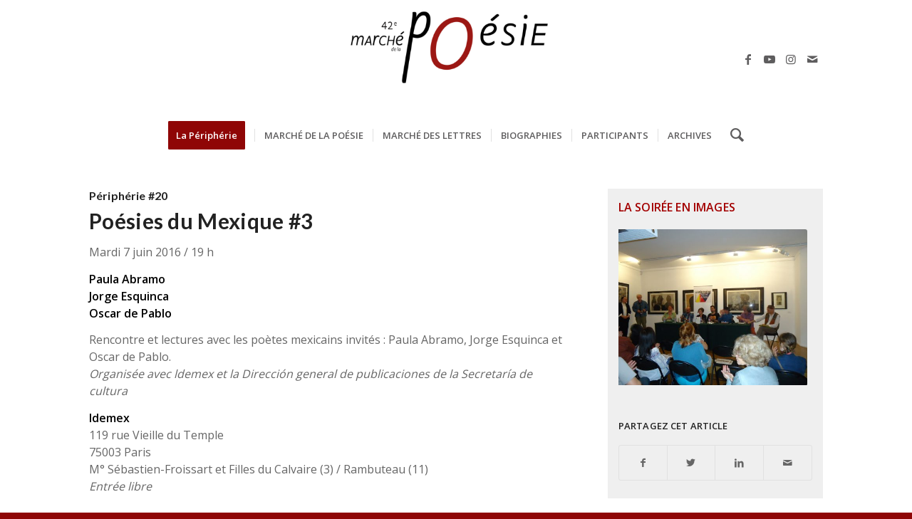

--- FILE ---
content_type: text/html; charset=utf-8
request_url: https://www.google.com/recaptcha/api2/anchor?ar=1&k=6LemTfggAAAAAATYuPTOFM8KpJxn8euIsOSUAneT&co=aHR0cHM6Ly93d3cubWFyY2hlLXBvZXNpZS5jb206NDQz&hl=en&v=PoyoqOPhxBO7pBk68S4YbpHZ&size=invisible&anchor-ms=20000&execute-ms=30000&cb=kk1baqcv42s3
body_size: 48889
content:
<!DOCTYPE HTML><html dir="ltr" lang="en"><head><meta http-equiv="Content-Type" content="text/html; charset=UTF-8">
<meta http-equiv="X-UA-Compatible" content="IE=edge">
<title>reCAPTCHA</title>
<style type="text/css">
/* cyrillic-ext */
@font-face {
  font-family: 'Roboto';
  font-style: normal;
  font-weight: 400;
  font-stretch: 100%;
  src: url(//fonts.gstatic.com/s/roboto/v48/KFO7CnqEu92Fr1ME7kSn66aGLdTylUAMa3GUBHMdazTgWw.woff2) format('woff2');
  unicode-range: U+0460-052F, U+1C80-1C8A, U+20B4, U+2DE0-2DFF, U+A640-A69F, U+FE2E-FE2F;
}
/* cyrillic */
@font-face {
  font-family: 'Roboto';
  font-style: normal;
  font-weight: 400;
  font-stretch: 100%;
  src: url(//fonts.gstatic.com/s/roboto/v48/KFO7CnqEu92Fr1ME7kSn66aGLdTylUAMa3iUBHMdazTgWw.woff2) format('woff2');
  unicode-range: U+0301, U+0400-045F, U+0490-0491, U+04B0-04B1, U+2116;
}
/* greek-ext */
@font-face {
  font-family: 'Roboto';
  font-style: normal;
  font-weight: 400;
  font-stretch: 100%;
  src: url(//fonts.gstatic.com/s/roboto/v48/KFO7CnqEu92Fr1ME7kSn66aGLdTylUAMa3CUBHMdazTgWw.woff2) format('woff2');
  unicode-range: U+1F00-1FFF;
}
/* greek */
@font-face {
  font-family: 'Roboto';
  font-style: normal;
  font-weight: 400;
  font-stretch: 100%;
  src: url(//fonts.gstatic.com/s/roboto/v48/KFO7CnqEu92Fr1ME7kSn66aGLdTylUAMa3-UBHMdazTgWw.woff2) format('woff2');
  unicode-range: U+0370-0377, U+037A-037F, U+0384-038A, U+038C, U+038E-03A1, U+03A3-03FF;
}
/* math */
@font-face {
  font-family: 'Roboto';
  font-style: normal;
  font-weight: 400;
  font-stretch: 100%;
  src: url(//fonts.gstatic.com/s/roboto/v48/KFO7CnqEu92Fr1ME7kSn66aGLdTylUAMawCUBHMdazTgWw.woff2) format('woff2');
  unicode-range: U+0302-0303, U+0305, U+0307-0308, U+0310, U+0312, U+0315, U+031A, U+0326-0327, U+032C, U+032F-0330, U+0332-0333, U+0338, U+033A, U+0346, U+034D, U+0391-03A1, U+03A3-03A9, U+03B1-03C9, U+03D1, U+03D5-03D6, U+03F0-03F1, U+03F4-03F5, U+2016-2017, U+2034-2038, U+203C, U+2040, U+2043, U+2047, U+2050, U+2057, U+205F, U+2070-2071, U+2074-208E, U+2090-209C, U+20D0-20DC, U+20E1, U+20E5-20EF, U+2100-2112, U+2114-2115, U+2117-2121, U+2123-214F, U+2190, U+2192, U+2194-21AE, U+21B0-21E5, U+21F1-21F2, U+21F4-2211, U+2213-2214, U+2216-22FF, U+2308-230B, U+2310, U+2319, U+231C-2321, U+2336-237A, U+237C, U+2395, U+239B-23B7, U+23D0, U+23DC-23E1, U+2474-2475, U+25AF, U+25B3, U+25B7, U+25BD, U+25C1, U+25CA, U+25CC, U+25FB, U+266D-266F, U+27C0-27FF, U+2900-2AFF, U+2B0E-2B11, U+2B30-2B4C, U+2BFE, U+3030, U+FF5B, U+FF5D, U+1D400-1D7FF, U+1EE00-1EEFF;
}
/* symbols */
@font-face {
  font-family: 'Roboto';
  font-style: normal;
  font-weight: 400;
  font-stretch: 100%;
  src: url(//fonts.gstatic.com/s/roboto/v48/KFO7CnqEu92Fr1ME7kSn66aGLdTylUAMaxKUBHMdazTgWw.woff2) format('woff2');
  unicode-range: U+0001-000C, U+000E-001F, U+007F-009F, U+20DD-20E0, U+20E2-20E4, U+2150-218F, U+2190, U+2192, U+2194-2199, U+21AF, U+21E6-21F0, U+21F3, U+2218-2219, U+2299, U+22C4-22C6, U+2300-243F, U+2440-244A, U+2460-24FF, U+25A0-27BF, U+2800-28FF, U+2921-2922, U+2981, U+29BF, U+29EB, U+2B00-2BFF, U+4DC0-4DFF, U+FFF9-FFFB, U+10140-1018E, U+10190-1019C, U+101A0, U+101D0-101FD, U+102E0-102FB, U+10E60-10E7E, U+1D2C0-1D2D3, U+1D2E0-1D37F, U+1F000-1F0FF, U+1F100-1F1AD, U+1F1E6-1F1FF, U+1F30D-1F30F, U+1F315, U+1F31C, U+1F31E, U+1F320-1F32C, U+1F336, U+1F378, U+1F37D, U+1F382, U+1F393-1F39F, U+1F3A7-1F3A8, U+1F3AC-1F3AF, U+1F3C2, U+1F3C4-1F3C6, U+1F3CA-1F3CE, U+1F3D4-1F3E0, U+1F3ED, U+1F3F1-1F3F3, U+1F3F5-1F3F7, U+1F408, U+1F415, U+1F41F, U+1F426, U+1F43F, U+1F441-1F442, U+1F444, U+1F446-1F449, U+1F44C-1F44E, U+1F453, U+1F46A, U+1F47D, U+1F4A3, U+1F4B0, U+1F4B3, U+1F4B9, U+1F4BB, U+1F4BF, U+1F4C8-1F4CB, U+1F4D6, U+1F4DA, U+1F4DF, U+1F4E3-1F4E6, U+1F4EA-1F4ED, U+1F4F7, U+1F4F9-1F4FB, U+1F4FD-1F4FE, U+1F503, U+1F507-1F50B, U+1F50D, U+1F512-1F513, U+1F53E-1F54A, U+1F54F-1F5FA, U+1F610, U+1F650-1F67F, U+1F687, U+1F68D, U+1F691, U+1F694, U+1F698, U+1F6AD, U+1F6B2, U+1F6B9-1F6BA, U+1F6BC, U+1F6C6-1F6CF, U+1F6D3-1F6D7, U+1F6E0-1F6EA, U+1F6F0-1F6F3, U+1F6F7-1F6FC, U+1F700-1F7FF, U+1F800-1F80B, U+1F810-1F847, U+1F850-1F859, U+1F860-1F887, U+1F890-1F8AD, U+1F8B0-1F8BB, U+1F8C0-1F8C1, U+1F900-1F90B, U+1F93B, U+1F946, U+1F984, U+1F996, U+1F9E9, U+1FA00-1FA6F, U+1FA70-1FA7C, U+1FA80-1FA89, U+1FA8F-1FAC6, U+1FACE-1FADC, U+1FADF-1FAE9, U+1FAF0-1FAF8, U+1FB00-1FBFF;
}
/* vietnamese */
@font-face {
  font-family: 'Roboto';
  font-style: normal;
  font-weight: 400;
  font-stretch: 100%;
  src: url(//fonts.gstatic.com/s/roboto/v48/KFO7CnqEu92Fr1ME7kSn66aGLdTylUAMa3OUBHMdazTgWw.woff2) format('woff2');
  unicode-range: U+0102-0103, U+0110-0111, U+0128-0129, U+0168-0169, U+01A0-01A1, U+01AF-01B0, U+0300-0301, U+0303-0304, U+0308-0309, U+0323, U+0329, U+1EA0-1EF9, U+20AB;
}
/* latin-ext */
@font-face {
  font-family: 'Roboto';
  font-style: normal;
  font-weight: 400;
  font-stretch: 100%;
  src: url(//fonts.gstatic.com/s/roboto/v48/KFO7CnqEu92Fr1ME7kSn66aGLdTylUAMa3KUBHMdazTgWw.woff2) format('woff2');
  unicode-range: U+0100-02BA, U+02BD-02C5, U+02C7-02CC, U+02CE-02D7, U+02DD-02FF, U+0304, U+0308, U+0329, U+1D00-1DBF, U+1E00-1E9F, U+1EF2-1EFF, U+2020, U+20A0-20AB, U+20AD-20C0, U+2113, U+2C60-2C7F, U+A720-A7FF;
}
/* latin */
@font-face {
  font-family: 'Roboto';
  font-style: normal;
  font-weight: 400;
  font-stretch: 100%;
  src: url(//fonts.gstatic.com/s/roboto/v48/KFO7CnqEu92Fr1ME7kSn66aGLdTylUAMa3yUBHMdazQ.woff2) format('woff2');
  unicode-range: U+0000-00FF, U+0131, U+0152-0153, U+02BB-02BC, U+02C6, U+02DA, U+02DC, U+0304, U+0308, U+0329, U+2000-206F, U+20AC, U+2122, U+2191, U+2193, U+2212, U+2215, U+FEFF, U+FFFD;
}
/* cyrillic-ext */
@font-face {
  font-family: 'Roboto';
  font-style: normal;
  font-weight: 500;
  font-stretch: 100%;
  src: url(//fonts.gstatic.com/s/roboto/v48/KFO7CnqEu92Fr1ME7kSn66aGLdTylUAMa3GUBHMdazTgWw.woff2) format('woff2');
  unicode-range: U+0460-052F, U+1C80-1C8A, U+20B4, U+2DE0-2DFF, U+A640-A69F, U+FE2E-FE2F;
}
/* cyrillic */
@font-face {
  font-family: 'Roboto';
  font-style: normal;
  font-weight: 500;
  font-stretch: 100%;
  src: url(//fonts.gstatic.com/s/roboto/v48/KFO7CnqEu92Fr1ME7kSn66aGLdTylUAMa3iUBHMdazTgWw.woff2) format('woff2');
  unicode-range: U+0301, U+0400-045F, U+0490-0491, U+04B0-04B1, U+2116;
}
/* greek-ext */
@font-face {
  font-family: 'Roboto';
  font-style: normal;
  font-weight: 500;
  font-stretch: 100%;
  src: url(//fonts.gstatic.com/s/roboto/v48/KFO7CnqEu92Fr1ME7kSn66aGLdTylUAMa3CUBHMdazTgWw.woff2) format('woff2');
  unicode-range: U+1F00-1FFF;
}
/* greek */
@font-face {
  font-family: 'Roboto';
  font-style: normal;
  font-weight: 500;
  font-stretch: 100%;
  src: url(//fonts.gstatic.com/s/roboto/v48/KFO7CnqEu92Fr1ME7kSn66aGLdTylUAMa3-UBHMdazTgWw.woff2) format('woff2');
  unicode-range: U+0370-0377, U+037A-037F, U+0384-038A, U+038C, U+038E-03A1, U+03A3-03FF;
}
/* math */
@font-face {
  font-family: 'Roboto';
  font-style: normal;
  font-weight: 500;
  font-stretch: 100%;
  src: url(//fonts.gstatic.com/s/roboto/v48/KFO7CnqEu92Fr1ME7kSn66aGLdTylUAMawCUBHMdazTgWw.woff2) format('woff2');
  unicode-range: U+0302-0303, U+0305, U+0307-0308, U+0310, U+0312, U+0315, U+031A, U+0326-0327, U+032C, U+032F-0330, U+0332-0333, U+0338, U+033A, U+0346, U+034D, U+0391-03A1, U+03A3-03A9, U+03B1-03C9, U+03D1, U+03D5-03D6, U+03F0-03F1, U+03F4-03F5, U+2016-2017, U+2034-2038, U+203C, U+2040, U+2043, U+2047, U+2050, U+2057, U+205F, U+2070-2071, U+2074-208E, U+2090-209C, U+20D0-20DC, U+20E1, U+20E5-20EF, U+2100-2112, U+2114-2115, U+2117-2121, U+2123-214F, U+2190, U+2192, U+2194-21AE, U+21B0-21E5, U+21F1-21F2, U+21F4-2211, U+2213-2214, U+2216-22FF, U+2308-230B, U+2310, U+2319, U+231C-2321, U+2336-237A, U+237C, U+2395, U+239B-23B7, U+23D0, U+23DC-23E1, U+2474-2475, U+25AF, U+25B3, U+25B7, U+25BD, U+25C1, U+25CA, U+25CC, U+25FB, U+266D-266F, U+27C0-27FF, U+2900-2AFF, U+2B0E-2B11, U+2B30-2B4C, U+2BFE, U+3030, U+FF5B, U+FF5D, U+1D400-1D7FF, U+1EE00-1EEFF;
}
/* symbols */
@font-face {
  font-family: 'Roboto';
  font-style: normal;
  font-weight: 500;
  font-stretch: 100%;
  src: url(//fonts.gstatic.com/s/roboto/v48/KFO7CnqEu92Fr1ME7kSn66aGLdTylUAMaxKUBHMdazTgWw.woff2) format('woff2');
  unicode-range: U+0001-000C, U+000E-001F, U+007F-009F, U+20DD-20E0, U+20E2-20E4, U+2150-218F, U+2190, U+2192, U+2194-2199, U+21AF, U+21E6-21F0, U+21F3, U+2218-2219, U+2299, U+22C4-22C6, U+2300-243F, U+2440-244A, U+2460-24FF, U+25A0-27BF, U+2800-28FF, U+2921-2922, U+2981, U+29BF, U+29EB, U+2B00-2BFF, U+4DC0-4DFF, U+FFF9-FFFB, U+10140-1018E, U+10190-1019C, U+101A0, U+101D0-101FD, U+102E0-102FB, U+10E60-10E7E, U+1D2C0-1D2D3, U+1D2E0-1D37F, U+1F000-1F0FF, U+1F100-1F1AD, U+1F1E6-1F1FF, U+1F30D-1F30F, U+1F315, U+1F31C, U+1F31E, U+1F320-1F32C, U+1F336, U+1F378, U+1F37D, U+1F382, U+1F393-1F39F, U+1F3A7-1F3A8, U+1F3AC-1F3AF, U+1F3C2, U+1F3C4-1F3C6, U+1F3CA-1F3CE, U+1F3D4-1F3E0, U+1F3ED, U+1F3F1-1F3F3, U+1F3F5-1F3F7, U+1F408, U+1F415, U+1F41F, U+1F426, U+1F43F, U+1F441-1F442, U+1F444, U+1F446-1F449, U+1F44C-1F44E, U+1F453, U+1F46A, U+1F47D, U+1F4A3, U+1F4B0, U+1F4B3, U+1F4B9, U+1F4BB, U+1F4BF, U+1F4C8-1F4CB, U+1F4D6, U+1F4DA, U+1F4DF, U+1F4E3-1F4E6, U+1F4EA-1F4ED, U+1F4F7, U+1F4F9-1F4FB, U+1F4FD-1F4FE, U+1F503, U+1F507-1F50B, U+1F50D, U+1F512-1F513, U+1F53E-1F54A, U+1F54F-1F5FA, U+1F610, U+1F650-1F67F, U+1F687, U+1F68D, U+1F691, U+1F694, U+1F698, U+1F6AD, U+1F6B2, U+1F6B9-1F6BA, U+1F6BC, U+1F6C6-1F6CF, U+1F6D3-1F6D7, U+1F6E0-1F6EA, U+1F6F0-1F6F3, U+1F6F7-1F6FC, U+1F700-1F7FF, U+1F800-1F80B, U+1F810-1F847, U+1F850-1F859, U+1F860-1F887, U+1F890-1F8AD, U+1F8B0-1F8BB, U+1F8C0-1F8C1, U+1F900-1F90B, U+1F93B, U+1F946, U+1F984, U+1F996, U+1F9E9, U+1FA00-1FA6F, U+1FA70-1FA7C, U+1FA80-1FA89, U+1FA8F-1FAC6, U+1FACE-1FADC, U+1FADF-1FAE9, U+1FAF0-1FAF8, U+1FB00-1FBFF;
}
/* vietnamese */
@font-face {
  font-family: 'Roboto';
  font-style: normal;
  font-weight: 500;
  font-stretch: 100%;
  src: url(//fonts.gstatic.com/s/roboto/v48/KFO7CnqEu92Fr1ME7kSn66aGLdTylUAMa3OUBHMdazTgWw.woff2) format('woff2');
  unicode-range: U+0102-0103, U+0110-0111, U+0128-0129, U+0168-0169, U+01A0-01A1, U+01AF-01B0, U+0300-0301, U+0303-0304, U+0308-0309, U+0323, U+0329, U+1EA0-1EF9, U+20AB;
}
/* latin-ext */
@font-face {
  font-family: 'Roboto';
  font-style: normal;
  font-weight: 500;
  font-stretch: 100%;
  src: url(//fonts.gstatic.com/s/roboto/v48/KFO7CnqEu92Fr1ME7kSn66aGLdTylUAMa3KUBHMdazTgWw.woff2) format('woff2');
  unicode-range: U+0100-02BA, U+02BD-02C5, U+02C7-02CC, U+02CE-02D7, U+02DD-02FF, U+0304, U+0308, U+0329, U+1D00-1DBF, U+1E00-1E9F, U+1EF2-1EFF, U+2020, U+20A0-20AB, U+20AD-20C0, U+2113, U+2C60-2C7F, U+A720-A7FF;
}
/* latin */
@font-face {
  font-family: 'Roboto';
  font-style: normal;
  font-weight: 500;
  font-stretch: 100%;
  src: url(//fonts.gstatic.com/s/roboto/v48/KFO7CnqEu92Fr1ME7kSn66aGLdTylUAMa3yUBHMdazQ.woff2) format('woff2');
  unicode-range: U+0000-00FF, U+0131, U+0152-0153, U+02BB-02BC, U+02C6, U+02DA, U+02DC, U+0304, U+0308, U+0329, U+2000-206F, U+20AC, U+2122, U+2191, U+2193, U+2212, U+2215, U+FEFF, U+FFFD;
}
/* cyrillic-ext */
@font-face {
  font-family: 'Roboto';
  font-style: normal;
  font-weight: 900;
  font-stretch: 100%;
  src: url(//fonts.gstatic.com/s/roboto/v48/KFO7CnqEu92Fr1ME7kSn66aGLdTylUAMa3GUBHMdazTgWw.woff2) format('woff2');
  unicode-range: U+0460-052F, U+1C80-1C8A, U+20B4, U+2DE0-2DFF, U+A640-A69F, U+FE2E-FE2F;
}
/* cyrillic */
@font-face {
  font-family: 'Roboto';
  font-style: normal;
  font-weight: 900;
  font-stretch: 100%;
  src: url(//fonts.gstatic.com/s/roboto/v48/KFO7CnqEu92Fr1ME7kSn66aGLdTylUAMa3iUBHMdazTgWw.woff2) format('woff2');
  unicode-range: U+0301, U+0400-045F, U+0490-0491, U+04B0-04B1, U+2116;
}
/* greek-ext */
@font-face {
  font-family: 'Roboto';
  font-style: normal;
  font-weight: 900;
  font-stretch: 100%;
  src: url(//fonts.gstatic.com/s/roboto/v48/KFO7CnqEu92Fr1ME7kSn66aGLdTylUAMa3CUBHMdazTgWw.woff2) format('woff2');
  unicode-range: U+1F00-1FFF;
}
/* greek */
@font-face {
  font-family: 'Roboto';
  font-style: normal;
  font-weight: 900;
  font-stretch: 100%;
  src: url(//fonts.gstatic.com/s/roboto/v48/KFO7CnqEu92Fr1ME7kSn66aGLdTylUAMa3-UBHMdazTgWw.woff2) format('woff2');
  unicode-range: U+0370-0377, U+037A-037F, U+0384-038A, U+038C, U+038E-03A1, U+03A3-03FF;
}
/* math */
@font-face {
  font-family: 'Roboto';
  font-style: normal;
  font-weight: 900;
  font-stretch: 100%;
  src: url(//fonts.gstatic.com/s/roboto/v48/KFO7CnqEu92Fr1ME7kSn66aGLdTylUAMawCUBHMdazTgWw.woff2) format('woff2');
  unicode-range: U+0302-0303, U+0305, U+0307-0308, U+0310, U+0312, U+0315, U+031A, U+0326-0327, U+032C, U+032F-0330, U+0332-0333, U+0338, U+033A, U+0346, U+034D, U+0391-03A1, U+03A3-03A9, U+03B1-03C9, U+03D1, U+03D5-03D6, U+03F0-03F1, U+03F4-03F5, U+2016-2017, U+2034-2038, U+203C, U+2040, U+2043, U+2047, U+2050, U+2057, U+205F, U+2070-2071, U+2074-208E, U+2090-209C, U+20D0-20DC, U+20E1, U+20E5-20EF, U+2100-2112, U+2114-2115, U+2117-2121, U+2123-214F, U+2190, U+2192, U+2194-21AE, U+21B0-21E5, U+21F1-21F2, U+21F4-2211, U+2213-2214, U+2216-22FF, U+2308-230B, U+2310, U+2319, U+231C-2321, U+2336-237A, U+237C, U+2395, U+239B-23B7, U+23D0, U+23DC-23E1, U+2474-2475, U+25AF, U+25B3, U+25B7, U+25BD, U+25C1, U+25CA, U+25CC, U+25FB, U+266D-266F, U+27C0-27FF, U+2900-2AFF, U+2B0E-2B11, U+2B30-2B4C, U+2BFE, U+3030, U+FF5B, U+FF5D, U+1D400-1D7FF, U+1EE00-1EEFF;
}
/* symbols */
@font-face {
  font-family: 'Roboto';
  font-style: normal;
  font-weight: 900;
  font-stretch: 100%;
  src: url(//fonts.gstatic.com/s/roboto/v48/KFO7CnqEu92Fr1ME7kSn66aGLdTylUAMaxKUBHMdazTgWw.woff2) format('woff2');
  unicode-range: U+0001-000C, U+000E-001F, U+007F-009F, U+20DD-20E0, U+20E2-20E4, U+2150-218F, U+2190, U+2192, U+2194-2199, U+21AF, U+21E6-21F0, U+21F3, U+2218-2219, U+2299, U+22C4-22C6, U+2300-243F, U+2440-244A, U+2460-24FF, U+25A0-27BF, U+2800-28FF, U+2921-2922, U+2981, U+29BF, U+29EB, U+2B00-2BFF, U+4DC0-4DFF, U+FFF9-FFFB, U+10140-1018E, U+10190-1019C, U+101A0, U+101D0-101FD, U+102E0-102FB, U+10E60-10E7E, U+1D2C0-1D2D3, U+1D2E0-1D37F, U+1F000-1F0FF, U+1F100-1F1AD, U+1F1E6-1F1FF, U+1F30D-1F30F, U+1F315, U+1F31C, U+1F31E, U+1F320-1F32C, U+1F336, U+1F378, U+1F37D, U+1F382, U+1F393-1F39F, U+1F3A7-1F3A8, U+1F3AC-1F3AF, U+1F3C2, U+1F3C4-1F3C6, U+1F3CA-1F3CE, U+1F3D4-1F3E0, U+1F3ED, U+1F3F1-1F3F3, U+1F3F5-1F3F7, U+1F408, U+1F415, U+1F41F, U+1F426, U+1F43F, U+1F441-1F442, U+1F444, U+1F446-1F449, U+1F44C-1F44E, U+1F453, U+1F46A, U+1F47D, U+1F4A3, U+1F4B0, U+1F4B3, U+1F4B9, U+1F4BB, U+1F4BF, U+1F4C8-1F4CB, U+1F4D6, U+1F4DA, U+1F4DF, U+1F4E3-1F4E6, U+1F4EA-1F4ED, U+1F4F7, U+1F4F9-1F4FB, U+1F4FD-1F4FE, U+1F503, U+1F507-1F50B, U+1F50D, U+1F512-1F513, U+1F53E-1F54A, U+1F54F-1F5FA, U+1F610, U+1F650-1F67F, U+1F687, U+1F68D, U+1F691, U+1F694, U+1F698, U+1F6AD, U+1F6B2, U+1F6B9-1F6BA, U+1F6BC, U+1F6C6-1F6CF, U+1F6D3-1F6D7, U+1F6E0-1F6EA, U+1F6F0-1F6F3, U+1F6F7-1F6FC, U+1F700-1F7FF, U+1F800-1F80B, U+1F810-1F847, U+1F850-1F859, U+1F860-1F887, U+1F890-1F8AD, U+1F8B0-1F8BB, U+1F8C0-1F8C1, U+1F900-1F90B, U+1F93B, U+1F946, U+1F984, U+1F996, U+1F9E9, U+1FA00-1FA6F, U+1FA70-1FA7C, U+1FA80-1FA89, U+1FA8F-1FAC6, U+1FACE-1FADC, U+1FADF-1FAE9, U+1FAF0-1FAF8, U+1FB00-1FBFF;
}
/* vietnamese */
@font-face {
  font-family: 'Roboto';
  font-style: normal;
  font-weight: 900;
  font-stretch: 100%;
  src: url(//fonts.gstatic.com/s/roboto/v48/KFO7CnqEu92Fr1ME7kSn66aGLdTylUAMa3OUBHMdazTgWw.woff2) format('woff2');
  unicode-range: U+0102-0103, U+0110-0111, U+0128-0129, U+0168-0169, U+01A0-01A1, U+01AF-01B0, U+0300-0301, U+0303-0304, U+0308-0309, U+0323, U+0329, U+1EA0-1EF9, U+20AB;
}
/* latin-ext */
@font-face {
  font-family: 'Roboto';
  font-style: normal;
  font-weight: 900;
  font-stretch: 100%;
  src: url(//fonts.gstatic.com/s/roboto/v48/KFO7CnqEu92Fr1ME7kSn66aGLdTylUAMa3KUBHMdazTgWw.woff2) format('woff2');
  unicode-range: U+0100-02BA, U+02BD-02C5, U+02C7-02CC, U+02CE-02D7, U+02DD-02FF, U+0304, U+0308, U+0329, U+1D00-1DBF, U+1E00-1E9F, U+1EF2-1EFF, U+2020, U+20A0-20AB, U+20AD-20C0, U+2113, U+2C60-2C7F, U+A720-A7FF;
}
/* latin */
@font-face {
  font-family: 'Roboto';
  font-style: normal;
  font-weight: 900;
  font-stretch: 100%;
  src: url(//fonts.gstatic.com/s/roboto/v48/KFO7CnqEu92Fr1ME7kSn66aGLdTylUAMa3yUBHMdazQ.woff2) format('woff2');
  unicode-range: U+0000-00FF, U+0131, U+0152-0153, U+02BB-02BC, U+02C6, U+02DA, U+02DC, U+0304, U+0308, U+0329, U+2000-206F, U+20AC, U+2122, U+2191, U+2193, U+2212, U+2215, U+FEFF, U+FFFD;
}

</style>
<link rel="stylesheet" type="text/css" href="https://www.gstatic.com/recaptcha/releases/PoyoqOPhxBO7pBk68S4YbpHZ/styles__ltr.css">
<script nonce="PHKrQsMbKhx7PDcE8v3EDg" type="text/javascript">window['__recaptcha_api'] = 'https://www.google.com/recaptcha/api2/';</script>
<script type="text/javascript" src="https://www.gstatic.com/recaptcha/releases/PoyoqOPhxBO7pBk68S4YbpHZ/recaptcha__en.js" nonce="PHKrQsMbKhx7PDcE8v3EDg">
      
    </script></head>
<body><div id="rc-anchor-alert" class="rc-anchor-alert"></div>
<input type="hidden" id="recaptcha-token" value="[base64]">
<script type="text/javascript" nonce="PHKrQsMbKhx7PDcE8v3EDg">
      recaptcha.anchor.Main.init("[\x22ainput\x22,[\x22bgdata\x22,\x22\x22,\[base64]/[base64]/[base64]/ZyhXLGgpOnEoW04sMjEsbF0sVywwKSxoKSxmYWxzZSxmYWxzZSl9Y2F0Y2goayl7RygzNTgsVyk/[base64]/[base64]/[base64]/[base64]/[base64]/[base64]/[base64]/bmV3IEJbT10oRFswXSk6dz09Mj9uZXcgQltPXShEWzBdLERbMV0pOnc9PTM/bmV3IEJbT10oRFswXSxEWzFdLERbMl0pOnc9PTQ/[base64]/[base64]/[base64]/[base64]/[base64]\\u003d\x22,\[base64]\\u003d\\u003d\x22,\x22bVtVw74Rwow6wr7DiMK4w7fDlWxWw7EKw7rDhh07b8O/wpx/VMKPIkbCnCDDsEoyesKfTXDCixJkI8K3OsKNw7LCkQTDqEAXwqEEwrJBw7Nkw7nDpsO1w6/DpsK/fBfDpAo2U1lrFxI6wrpfwokWwodGw5tZPh7CthHCn8K0wos6w6Niw4fCkkQAw4bCpjPDm8Kaw7zCvkrDqSjCuMOdFRxXM8OHw6t5wqjCtcOxwpEtwrZAw7ExSMOJwo/Dq8KANEDCkMOnwowlw5rDmT0Gw6rDn8KLGEQzZinCsDNoWsOFW0DDvMKQwqzCpS/Cm8OYw63Cl8KowpIofsKUZ8K8K8OZwqrDgWh2wpRgwo/Ct2kaOMKaZ8KwRijCsGoJJsKVwqzDlsOrHhQsPU3Cj1XCvnbCtnQkO8O0RsOlV2LCuGTDqSvDt2HDmMOOdcOCwqLCnsOXwrV4GBbDj8OSPsOlwpHCs8KUAsK/RRBXeEDDi8OJD8O/Omwyw7xxw5vDtToPw6HDlsK+woguw5ogcX4pDjxawpphwpvClWU7ZcKJw6rCrQ8JPArDpBZPAMK/bcOJfxzDm8OGwpAYK8KVLhRNw7Ezw67Dt8OKBTbDq1fDjcKGIXgAw53Cn8Kfw5vCt8OawqXCv0U8wq/CiyHCgcOXFEhjXSk5wqbCicOkw63ChcKCw4E5cR5zdVUWwpPCtmHDtlrCm8OEw4vDlsKbT2jDklTCssOUw4rDusKkwoEqNj/Clho2CiDCv8O/GHvCk1zCu8OBwr3CnmMjeRRSw77DoV7CiAhHDUVmw5TDuAd/WTFPCMKNU8ONGAvDtMKUWMOrw5UdeGRZwrTCu8OVA8KrGio1CsORw6LCoAbCo1oewpLDhcOYwo/[base64]/CgMOvWQgoZcOudxEIw41+w4RYczYNWsO8UxNQYsKTNyjDum7Cg8KRw6R3w73CoMKvw4PCmsKBaG4jwpRGd8KnJBfDhsKLwrBgYwtewq3CpjPDkygUIcO7wolPwq1vQMK/TMODwrHDh0cPdzleW1bDh1DChXbCgcONwqPDqcKKFcKVO01EwrzDrDomJsKWw7bChmoqNUvCjx5swq1BMsKrChLDtcOoA8K0eSV0XCcGMsOMGTPCncOWw7k/[base64]/Dr8KDwqbCk8Kcwpt5w6DDmcKlV3HCosKiXMKCwr4gwpwuw4XCvjUrwocuwpbDrR5nw4bDhcOdw7RvfybDm1ApwpDCiW/Dq1bCisOUNsOGeMKNwoDCvMK3wozCt8OaCsKiwojDgcKHw59fwqtyQDoIdHMcUsOCcDbDpcKcJcKGw4kjSzRAwrtmPMKqMsK/X8OGw6NrwplvEMOHwoplD8Kbw4A9w7VDf8KFYMK1HMOkG01zwrrCkWXDn8KYwpTDrsKMecKAYE0UJH04XmoNwosQLknDgcOWwr4lGjAZw5giOnbCssKzwpjCpTfDvMK+SsOAFMKtwr80W8Omfws2THAJWA3Drw/DmsKye8KNw5PCncKNfS3CpsKLbwfDqsKidi0KBsOnf8O4wpXDjRrDtsKGw4/[base64]/Szcow7x9w4DDqcOvZFkNAVPDh8O5wqEyVMKkwoXCoMO/GsKtIcOJO8K3JBfCnMK1wpHChsKzKAhVdlDCkil9wrzCpwDCkcOPLMOoL8OYU1t6CcKiwonDpMOMw6pyAMKEf8K/XcOCMsK1wpxYwqEsw5nDmFRawqTCkCNDwpXDtGxyw6HDoTNaeEEvQcKIw5VOGsORCMO6YMO9AsOmeWAnwpVGDRvDmMO7woTDl3/[base64]/LMOCw4JuwoZJHWpbM8ORw4Q6w4rDi8OqwpzCo17Di8OUFBEtSsK2CBJpSyYAeyfDkgIVw5bCt2YiE8KmK8O5w7vCg13DrWQQwpkVZMOJMQBbwpxeB3bDusKnw6ppwrxkV3HDnUkgasKnw4NGAsOxCWDCmcKOwrrDgALDt8OTwp9/w5lgcsO2Q8Kqw6bDjcKxeiDCisO+w5/CqcOnEh7Ch3/DlQxVwpERwqDCosO+QXbDuBjCn8OQBHXCrcOCwox0DsOvw7oww6k9NCwmW8KWI0zCrMOfw4lww6/CisKjw74tUyfDs03CmRZYw4YVwoU2DykTw7RRfx3DvwMgw7XDqsKrfi5YwrZcw4EGworDki3DmzPCl8Onwq7ChcO9Cx4bVsK/wqjCmRHDuzQDOMOiB8Ojw7UnBcO5wrPCicKiwp7DksOXCDVyQjHDq2XCnsO4wqPCtws2woTCqMOnGlPCqsKFW8OrN8KDw7jDji/Ctno/[base64]/[base64]/CoUBrM8K2w7Qww4zCjcKydjEhJ0oRFcOOwoDDscOFwrjDmlJ+w51gdnbCpcOMCWfClsOEwo0sBsOEwprCjUMgfMKNPmjDqzTCvcK0Tyxiw4lhTkXDmgEswq/Dqx3Cj25Lw5ptw5jDvWUHUsOkAMKVw5ABwpU0wrEZwrPDrsKmwqLCsD/DscOzbU3DncORFsK7SlHDszcFwqMBZcKuw7/Ch8Ohw59Nwp9Ywrw8bxPCsUrCigoDw4/DpMOTRcOIJn8Wwrw7wqHCjsKJwq7CiMKAw5LCgcO0wqNHw4l4JhY1wqIGacORw4TDlRVpPDATdcOYwpjDqcOaLl/[base64]/woQjQXDDtB3Dj8KMRsKnwq3Dr1HCoWMPwrzDj8O0w4fDtMKDPHXDmMOhw4VOXSvCucOgfA9hSnXDgcKsTA41c8KWPcK+ZsKDw7nCjMOQacOvWMOXwpoqCE/Cu8OkwqLCrsOdw4tUwoTCoS9TIMOXIxTDnMOvTg1ewpFWwp5QKMKTw4QMw7J5wqbCmWnDtsK8acKtwopMwptgw6TCgHouw6TDjFrCmMOEwppobiVqwqvDmX9uwpV2bMOhw5jCtl1Aw57Dh8KeBcOyBz/DpXTCqXcqwqNxwoowJsObQ2lKwqLCjcKOwr7DrMO5wp3Ch8OPMcKfbcKAwqPCs8OFwoLDsMK/GcOawoIdwppoe8Okw7PCrMOowpnDs8Kqw7DCiCNtwrnCnH9GKCnCrRDCow8pwofCkcOqGsOhw6bDg8K/w5FKAnLCh0DCp8Otw7DDvjgLwq5AVsOzw5/DocKhw5HCusKhG8OxPsKjw7bDtMOiw6/CvyTCpB0bw5HCnlLChGx1woTCphAPw4nDoGVIw4PCrUbDgHvDlsK/BMOtMcOna8Kow5EawpTDlwrChMO5w7oVw6AhJiEnwpxzOkt7w4ACwrBXwq8qw77Cv8K0X8Oyw5fCh8K2aMOFeABwAsOVMhjDlTfDiiHCsMOSJ8ONHcKjw4o3w4/DsmvDvsOxwrXDrcOAZUJowqo/[base64]/CkcKhw6XDqBnCosOyEW/CjhTCtUExRcOnBgDDgsOnw78RwoHDuEI0KDAyAsORwrwRTsOww64iSUHClMKeeUTDocOUw4Zxw7PDpcKow7h8WSk0w4/CkC5Dw6k2Wx8Vw6nDlMKvwpjDh8KDwqgtwpzCsDQ1wrrCk8KZUMOFwqV7V8ONWj/Co1XClcKJw4rCs1VoY8OSw7kGDX4lTD3CnMOHEDfDv8Kvw4Nyw7sRfFvDpTQ0wpvDv8K3w5LCkcKkwr1OSXUcJ3okYDrDosO3W1sgw5zChwXCtmEnwq0Pwr40wpLCpMOwwqp0wq/Cl8KnwqjDjRDDiw7DoTZUwq86PWnCmsOuw6PChMKkw67Dn8ORcsK5ccOww4HDoGXDicKZwqdTw7nCjiZVwoDCpsKGMWUZwojCvXHDhkXDhMKmwpLCkGAXw75XwrjCnMORFcK/QcOuUCRuDiQmUsKbwqsfw7MdVU0wSMONI2UuLB/[base64]/DnjUmw4/Cg31pwpZ8worDjAHCmsOkwrN2L8KbwrnDrcOfw7bCtsKfwqQHJTbDvzpPTMOwwrjDpcKaw4bDoMK/[base64]/dsK7XMKGw5Bnwp1Xw4M/wr0Ew6AFXGLDiC/CkC1Ow74lwo0fJgrDjsKYwqHCo8O8SDDDqQPDlMKowrfCrTN2w7TDh8KyA8KdWsOuwoPDpXVEwrjCpw3DrsOtwpnCl8KGBcK9PCUaw5/Cn3BvwoUVw7NpNXEZeX3DlsOLwpNOTz0Pw6HCoS/[base64]/wqDCm8KFI13CugJbw6xUWyVYKFvCisOCYRwMw5Fgw4cmbyYJZEUHw6PDr8Kbwp92wqo/FEcqU8KNCh5QM8KNwpvCnMKhTcO2f8Otw4/CnsKyKsOjF8K/w6szwo49wozCqMKRw757wrJGw5rDh8KzAMKcW8K1By/CjsK9w4wuBnnCpMOLOF3DiTrDt0bCo3RLUy7CqzLDr0J/A3hXZ8OMcMOFw6Z6F3fCuQloF8KlfBZjwqUXw4TDn8KKC8K0wpLCgsKAw7d8w4lIHcKXLm3DncO7VMOlw7TDsQzCh8Odwo0gQMOfKi7CqsOBfmBYOcOqw7/CiS7DqMO2NUYqw4jDqkTCtcKIwrzDhMOMf0zDp8KOwrvCrlvCmV0kw4bDk8Ktwrgew5sNwr/DpMKNw6XDlmfDn8OOwp/DnTYmwrB7w7x2w7TCsMORHcODw5EPf8OZQcKFD0zDmcKhw7c9w5PDlGDCnSgHAQvClxoOwprDvxMgcnPCnjTCisO0fMKIw5U6bQXCiMKPbjU/w6LCn8Kpw5zCusKDI8OLwptIa0PCncOAM1g4w43DmVvCtcKuwq/[base64]/CiMOww6DCusOgwoDDpsOgwqvDmnPCpMKow4hww503w7TDkHrCrCrChhsPb8Odw7xow7fDjSfDomvClDYrNB3DsUTDqVgsw5Mda0fCt8Otwq/[base64]/[base64]/wopswpXDjsOiwovDgBUKwpsRMn3Drj87w4TDrj/[base64]/CnMOdw4rCoF7DocOaw5bDtMK/SFFJehrCpzbCssKNHwDDpj3Dli7DmMOJw7FRw51MwrrCicKSwoPDncKBXmfCq8KXwohKXyAZwqsOAsOXD8OPHsK+woR3wqHDucKbwqFIXcKew7/[base64]/CscKwwoHClgdow5jCn3dgYsOwRH1BwqLDliHCu8Kuw7fCisO+w64ACsOWwrvCr8KKP8OiwocawpnDhcKYwqbClsKzHDUhwr4qXHjDo3jCnmXCkDLDknjDqsKablEXw7TCgnjDlhgFZA/CjcOERMOmwq3ClsKWIcOxw5HDpsOxw4pvdVYeZBIvVgk8woTDiMKBwonCr2E0AlMAwpbCpHlsT8OPCk9EW8KnAk8JCzfCqcOew7E/M3vCtWDDn2DDpcOYQ8O0wr4lYsKdwrXDoEfCgzPCgw/[base64]/[base64]/w5bCuWcmwoYqesO4w7wJw5tXBMOwQcO0wrdOIHEiFMOYw79vVsKEw5bCisOdCsKxOcKVwpzCqkARPTEHw7twFnbChDrDokF/wr7DnEB/VsOTw5TDkcOcwpFbw6jDmmp0OMKnacKxwppOw7zDgMOVwoXCh8KYw7vDqMKpSjPDiTIjfsOEK1B3MsO1NsKTw7vDjMOLSFTCryvDrl/[base64]/I8OFIcK5w4d8wppxwpvDtMOGTBpuUsKMw7rCv37DpXRjG8K0ByMhF03DnU8vHEjDsnjCv8OWwojCiQRHw5XCpkYGWVFnCcOWwqkew7Rww6ZxHm/[base64]/[base64]/wpXCncKKw4TDoDXDncKMFh7CqMKOw73CsMKnwoBLUnwaw68aEsK5wrE+wrUOBsOFJm/Dp8Okwo7DpcOJwpTDmlVyw5h/D8OPw5vDmgHDt8OcKMOyw4Jjw4MAw41Bwop6S0jCj0MEw5s2XsOVw4N4ZcKAccKbET9cw67DtQ3ChkjChlbDjjzDl23DhgApUz3Col7Dr1RecsOdwqw2wqJmwq4Ewo1zw79iR8O4JGDDo05kEcK/w6ZxIQVFwqlCH8KGw5VNw6rCkMO/wqtqJsOnwoQsOsKtwqDCv8KCw4nCpBZ1wp7CjhQZHcKjNsKIH8K8w6ZDwrAqw4xxUkDCvsOmA3/Co8KLMnRiw5zCkSsMX3fCjcOww5orwowFKRB/[base64]/[base64]/w4nCjixRWcOGK8Obw6F1S8KHHl5Ewq0ES8Oaw5R9w7czw5HCjGsRw7LDp8Kmw7zCg8OCGVkiJ8OeCxvDkmrDgSFuwqHCosKlworCtD7DlsKVFg3DisKvwo7CmMOQbCDCpFHDhFM2woPDp8KGIMKFc8KUw555wrbDncOtwr0iwqLCq8KPw5bCtBDDm1V/[base64]/w4vDiGXCsMOuI2dewpfCuFM8IMKed8OvwofDt8Opwr/[base64]/[base64]/CucOwdcKdw4nCrl9Ow5Nqw74TwonCmcKQw5wNQn7Dix7DrizDn8KsXsKew4E+w5rDuMOJChTCtCfCrWjCikDClsO0UsOJWMKUWXfDgsKMw6XChsOnUMKFw5/DmcK7DMKKBMKsesOHw412FcOwFMO7wrPDjMKfwrBtwrBjwodTw4Yhw73DosK/[base64]/[base64]/[base64]/CoMOnw4gCw5oNA8O+wq7DhcKBOsOawoDDv13DqQ7CgsOfwrDDiQsBIgBewqPDsSXDtsOUUyHCsT5lw5PDlz3Cjxk+w7FRwp/DvMO/wq5XwonCigfDg8Kmwro8FlQ6wqs+dcKJw6LCmzjDpVfCmEPDrMOkwqkmwoLDgsOow6zCg2RyOcKSwrnDhsO2wqEaF27DlsODwochQcKew6/Cv8Ozw4fCvcO1w7jCmBrDlsKDwqlpw7BSw60aA8KIXMKJwqBYFsKYw5PCr8Ocw40JCTMufUTDl03Cvm3DokTCklkkZcKWYMOfNsKZbwMOw5M0BBfCgSfCv8KDMMK1w5jCiX5QwpsfPsORN8K/[base64]/YgEAw4rClSHClcKdwoVnw4jCv8O1ZsOowpRCwr0Tw6TDsWjChcKVFWbDgMOyw5HDkMOAfcO1w6VkwppedVYfFgllP3zDi2pfwoU5w6TDoMKBw53CqcOHd8Orwp0GQcKIZ8KSw6bCtmsTNTrComnDnUbCjsKgw5fDmcOjwrZAw4kRXRLDsgLCllXChR/Dm8KZw4F/MMKawpVqI8Kea8OdAMKCwoLDocOhw4p5wpRlw6DDhikRw4IOwo7DrRIjJcOxbMKCw5/Dj8OqBT4fwoXCmz1vUU5HGwnCrMKXTsOgPygSccOBZMKtwpbDjsOFwpXDlMKpeE/ChcOSd8OWw6bDhcOQZETDtF8Bw5fDi8OVSCnCncOxw57DmmjCvMOWeMOwDsOLbMKew7LChsOnJsKVwol/[base64]/woTDhsKlwoU6S2bDmcODEcO0w4bCgsKlw6LDgzfCnsK4BSzDu13CnF3Dsj1wdcKSwprCpRXChngGZCHDsx4xw47DocORfVs5w5VMwpo2wrzDuMOuw7YcwqQvwovDiMKpDcO+W8KdGcK6wqPChcKLwro6fcOWd31vw6nCg8Kcd3VIB2ZLe1JHw5DCkkp/IBxZRWbDmG3DsBXCjSoIwqDDmmhTw7LChXjCrcOqw7wLfyo8BsK/LG3DucK+wqIpZirCjm4qw47DrMKEW8OVETLDgEs0w5UDwpQOF8OtAcOIw4rDj8OpwqVNQihGXQXCkj/[base64]/DocKAPMKbw79Jwr0VIlzDtsOQYsKeTlLCl8Kfw5Nsw68ow4nClMOHw49laGUrasKRw4UhMcONwq8fwqtvwrRwfsKtZD/DkcOYB8K7B8OnEBvDv8OVwqzCtcODTHRCw4fDlA8KGg/CqXzDjgkfw4rDkyfCkwgEbVHCrkBOwq/[base64]/Dj0IMwrDDlD0XwooOwpcoBcKqw7ZRA1DDhcKbw6NyIxwuFMOVw4HDt0MpETzDiDrCs8Ocwr1fw6XDpDvDp8OidcOrwqfCtsOJw74Hw4d/w5vDrMOZwr5uwpE2wrPCtsOoL8O+I8KPUEk1C8Ovw5rCkcOyBMK0w4rCnH7CtsKnZjnCh8OKIzlvwr1FV8Off8O7O8O8OcKTwp7DlyFuwqhmw4YYwqs+w6fCoMKNwo/Di1/DmGfDsG1uZcOiUsOBwqFbw7DDvxHDksOhWMOtw4YiYWoxw7ALw68tfMKqwpwXIjIkw7DCr1AcTcOjXFPCihZSw60KZDTCnMOaf8O1wqbChlYWwozDtcKzeRbDmnJ7w5cnNsKAccObWTBLCMKCw5/DpMOiGwJnUS0xwpPCmBrCu0TCosONZSoHC8KnN8ONwrpVBMOrw6vCngrDmBzCiSnCj0Vdwp9zY1xyw4HDsMKzcTzDicOFw4DChERgwr8nw4/DtS/CosK/CMKcwqfCh8KBw5jCmVbDnsOswrleGUvDicKkwp7DlxBSw5FIBUPDhTpPaMOlw6TDtXcFw451IQ/DmcKgdGN7SGUIw5XCssKxWETDuB59wrEFw7TCkMODHMKtL8KHw4Rtw6tOBMOjwpTCvcO0WS/[base64]/TlJIw5EHwoPCkMOjS0nDs8KbL8KiDMOaw4HCkC1xQMK6wpJoVFXCoiTCvh7DjcKBwqN6PX3CpcKawozCrUFTfcKBw4TDssKXG2bDtcOnw61nPFYmwrkOw63CmsOJM8Oww7rCp8KFw6UGw5p1wrMhw6DDp8KTFsOsKF/DiMKnfnJ+KlLCvHtaaT/Dt8KEF8Krw78Uw79Lw7pLw6HCk8KNwq5Ew7nCjMK0w7JFwrLDgMKaw5l+H8ODNsK+YMOrPFBOJyLClsOzHcKyw6vDisKRw6/Ds3kawoHDqGAJPgLChE3Dlw3CisKGaU3CkMK7GVcGwqfCkMKowrtKU8KPw7ofw4UZwrs1FiZkYsKtwrJ3wq/[base64]/wrVQWQd0wq12JcOBwoVDdcOVwofCjW5ow5/[base64]/[base64]/DiUN7TXB+wp7DmsOlwqTCsV3Cp0jDuTHCrXjChBfDimYGwr49Sz/Cq8Kfw5nChMK6wqhSNBvCqMK3w7XDk0ZKIcKkw7nCmj52wrFYW1IKwqo8ImTDqlwsw7giLlQ5wqHCtl8/[base64]/Clx01UMKpwo/Do13DocO7w55Vwq8iwprCn8O3w7PCkBBOw75jwod1w6XCuRDDsV9YYFl2FMKFwokYRMOsw5zDnHvDo8Oqw6pPRMOEVnXCn8KKMDk4SiJxwq1Yw4AeT1LDj8K1X2/Dj8OdHlQBw44wNcOXwrnDlADDmAjCnw3DvcOFwrfCr8K1E8ODdH/CrG9uw4cQcsO1wrlsw6cFI8KZWj3DssKfUsKmw7zDv8KCVk8EEMKOwqTDmmtDwonCllnCjMOyI8O/[base64]/DscOww79tacOfI8OdwrXDosOYLG8fwo3DjkzCmsOef8Ouw4/CtEnCuQ8vP8OGTQNIFcOow5Rlw50YwqbCncOoNihbw47CpCHDv8KweDchw7DDq23DkMKAw6fDmQHCjBQbUVbDhAdvP8Oqw7rDkArDh8OcQ3vCrBgQeWACRsO9Gm3CpcKmwrVmwpwVw5dTGcKHwrnDgsOGwp/DmUrCrkQ5B8KaNMOKEmTCjcOeZSIwV8OyWlBbNhjDs8O+wrrDh3bDicKpw4wIw50Zwr4Cwr47VwjDnsOeOMOEGsO6AMKMZcKnwrs7wpZcczY+T0wtw6PDgVnCiEJ/wqnCscOUaDkLHSzDucKzP194K8K1fmbCmcOYBlk9wpZCw67CmcOqURPCgyHDjsKHwrHCs8KiIw/CnlvDtEPCucO4A3zDkxgDfC/[base64]/CjcKkAFXDqHDDtzMUw4DDhcO0fGHCvQgGQmXDhnQsw6c/M8OoBzjDqDLDvMKKZEk0EkPCkwcWw6AYeVMMwoxhwrA0R1TDrcOxwpHCrSs6ScKBZMKgUMK3fXg8L8O3LsOTwrYPw7rCjxgXPQHDhmcaBsKtMHtCIQ4/[base64]/CosKodcOow54mS8K8anA+DMK4w6w/wrPDrRHChcOtw4XDvMOEwpoZwprDg07DvMKgasKJw7DCicKLwoLDqE/Dv21jdBLCr3Alw7tKw4LCpSnDoMKkw5rDuiIaNcKaw5LCkcKrGcOxwrwYw5vDhsKTw7DDiMOCwpTDuMOFcDF4QTYBw5wyI8OsC8ONfgZnTScMw53DnMOJw6d+wrTDsCoNwp5Hw7nCsDHDllVCwpDDmyDCiMKnVw5sIBHCr8KFL8Ocwq4nK8Ksw7HDpx/Cr8KFOcKcEB/DhCU+wrXCg3zCigJyMsKYwqPDuXTCi8KtA8OZKFQTAsObw6oDLBTCqxzDsHpfMsOjOcOEwpfCvSrDv8KcHybDowbDn3BnYMOcwqbCuB3Dmh3ClkTCi2zDs2vCrxZGAz3Cp8KFLMOywp/CvsOFSAY/worDkMOZwowKUxg/GcKkwrt+B8ORw7Zmw7DCi8KrMUsCwrbCgj1dw5bDpwMSwr1NwqoAZX/[base64]/[base64]/DjsKbd8O2RQnDqsKMwofDgC8Ew6sJMEN4w5U2cMKcIMOiw5h1ZSZGwp9KG1vCuEFATMOeXTo0ccK1w5DCk1l7OcKICcKBasOCdTLCsn/ChMORwqTCscOpwqfDocOwWsKHwqcDTsKUwqoiwqTDl3sWwo5wwqzDhTPCsBwuBsOvPMOLSgVmwrcdIsKoHsOgeyZtCWzDgVjDk0bCszDDosOuScOnwpHDuC8kwpI/aMK+DU3Cj8Opw5RSR1Jww6A7w7haKsOaw5MNIEHDsCF8wqBCwqkCeEobw57Ds8Oid3DCsyfCisKqU8OiE8KHGCVkNMKPwpbCvsKlwrdCS8KSw51cChE7RibDmcKtwph9wrMXPMKyw6Q3ImtjFCXDiRdNwo7CvsObw7/CrmQbw5QvdTDCtcKEIx1SwpPCsMKMeQ5LYHLDjsKbw5gkw7jCqcKKVV9GwoFcbsKwdMKQR1nDrww3wqt5w7LDrcKWAcOsb106w7HCpkRuw5/[base64]/DrybCrQU6wo58a2LDi8KYNU5qJwbDu8OmwqAlCcKkw7rCqsO1w6rDrDMEdGPCv8Omwp7DvV4Hwq/DkMOvwoYDwrXDrcO7wprCncK0VxozwqDCsHPDk3wcwonCosK3wokVLMK1w4VwCMKfw70GN8OYwrXCp8KBK8OKX8O1wpTCsB/CusOAw7wTesO5DMKdRMOMw4/DssObOMOWTTXCvQpmw6IHw5nDpcO7NcK7QMOjIMOSFnABBxbCth/CnMOFDytOw4UEw7XDq2lQGwLDrRtbXsOnH8O/w4vDhsKRwpLCpiTCnGvCkH8gw5zCtgXChcOewqPDlijDm8K6wqVYw5U1w4ldw6w4FS7CrQXDkWIgw5LCo3gBNsOGwp9jwos8MsKWwr7CtsOjCMKIwpzDnjvChTzCpAjDlsOjKyR8wpZRWGAiw6bDpTA5NBjCkcKnPMKKNWPDl8O2acKif8KWTnvDvB/ChMOfRUo0QsOPbcKDwpnDkH7DsU03wq3DrMO3fsO4w5/CrwHDisOBw4vDn8KQLMOawrPDpl5pw4lrIcKPw47DmGVKTXTCgitOw7/CjMKEc8Oyw57Dv8KtC8O+w5BpT8OJSMKyIsK7OEcSwrRPwpxOwopywpnDuExuw69IQ07CvVd5wqLDhcOIGyAvellVUTLDlsOUwqnDvRZYw6Q8DTZyGllswp1+U0QgYlhUBHnCshx7w7LDgX/Cr8KRw7nCgmB2JkAywo7Dm2fCtcKow41Pw74ew5nDv8Kpw4cqRQzCn8Onwo8kwoNhwr/ClcKYw4jDpm9WeRxSw7ZHP2oxHg/DqsK+wr8pcnpAWEgkwoHCmUDDs1HDqTrCpBnDgcKcbBczw6rDig1Aw7/Cv8OKJi3DgcOFXMKHwo4tbsKjw7JVGjXDglPDnVHDpEVTwrNQw7UHecK1w6s/wrFAMDlZw7DDrBXDhUQtw4xKYhHCtcKRamgtwqI3fcO4Z8OMwqHDn8K+V0JKwpsywr8EUsOcw4AdH8K8woFzWsKNwrVlYsONw5MbHMKEMcO1PMKhG8KCf8OMLw/Cu8Orwr9MwrDDuyHCoH3CgcKuwqkfe00/KATCrsKVwozCixrCiMKJP8KYMTZfd8Kiwq4DBsK9wrFbYMOtwpMcTsOPC8Ocw7AnG8KRGcOgwrXCrEpSw7tbdF3DgGXCrcKvwonDlVAPChbDhcOAwo9+wpfCvsOmwqvDo1PClUg4JG9/JMKEwqgoO8O7w4HDlcKeSsKFAMKEwqsswoDDk3rCicKpUFsDG0zDnMKVC8OuwobDlsKgSDzCmjXDpB1Hw4zCk8O0w7dUwo7CjyHCqCHDsDcaeSFGE8OOdcORTsK2w7QQwrc3JwvDsUtow61oVkTDocO/w4YYb8Ktw5QGYllqwq1Uw4UsecOsYjXCmG4yQcO/[base64]/[base64]/DgMOAwqvDjsOiw7/Dn35RcsOzwrEQfSwnw4nDoiLDocO8w7nDvMOnSMOpw6bCnMKwwpzCjyZDwoMPU8Ozwq1kwoISw4LDlMORNVTCg3rCrCRKwrQDDsODwrfDpcKlW8OHwoPCksKCw55/EifDrMKjwpXCqsO9T1zDun9ZwobDmAEJw7nCqmvCmXddJ1p1GsO6O1lCfHDDuiTCk8OFwq/Dj8O2D1PCs2HChgwgfxfCj8Oew5l/w4pDwpptwqt4TB7ClV7DvsOgWMOeK8OjNicJwqHDvVU3w4vDtyjCvMOOEsOVSV7Dk8OvwpLCgMOUw7FRw47CkcO8wrjCt21RwpN3MW/DhsKZw5PCgsKZdQgmKiESwrEGYMKXwr1zL8OMwqzDksO/[base64]/N07CvFrChRAzCMO3woVrJlFTUULCkMK/w5FNGcKwT8KnVkF7wpVOw6zDhGrCq8KJw5zDgMKpw77DiyoXw6rCt1IvwpzDkcKuSMOVw43DoMKFfnPCsMKmaMKmO8Kaw6N/PMO0d0PDrMKADA3DnsOywoHDs8OcE8Oiw6rClEbDnsO+DMKDwqAsHhDDhMOON8K9wrd7wpRCw5I0F8KWZ251wrFCw6sZIMKnw4HDkHEfcsOqdyNGwprCssOpwpoRwrsmw6Isw6/DisKhScO1M8O+wqptwqDCjGHCv8OQEGJrRcOhG8KlcVBXd1rCrMObUMKIw7w2fcK0wqd5wpYNwoUyVsKXw7jDp8OSwoYyYcKCasOhMgzDrcKuw5DDucKWwo7Dv2kcWMOgwozCskxqw5fDocOTUMOrwr3Cl8KUUC5Iw4rDkRgOwr/ClcKzeXYdXsO9UmHDs8O1wr/DqStJGcKFCXfDmcK8KQckHMO7Z2tVw5HCpn88woJsMy/DhsKUwrPDm8Otw5/DoMOFUMORw5DCkMKwRMOfw7PDj8Kwwr3Ds3IOJMOuwqLDlMOnw6IaPBQYZMO6w6PDiyJawrdkw6bCphZbwoXDuz/CvcKhw6TCjMOYwrbDjcOedcO3PsO0bsOKwqYOwqQ1w5Ypw5HCucOrwpQdIMKTHm/DojTDjz7DuMK7w4TCvjPCu8Oyfj1NJ3rCoTbCkcOrBcK4HGXCp8KbWGoFeMKNRXrCsMOqbMOhw6wcZ2IAwqbDt8K/wovCoRwOw5XCtcKMMcOjeMOveBHCpXRDRHnDhi/[base64]/DmcO6woU4WMOMwqZeAsOtwrTCmsKRw7rDmMKRwoFJw4YKA8OWwp8twp3CinxgOsORw7LCswNjwrvCpcOjAAVmw6J/wqLCmcKGwpYNA8O1wrAQwoLDjsOTTsK8OsOzwpQ9GgHCucOQw6x9PzvDhWvCiQU7w4bCoGpswo3CkcOPA8KJSh8AwoTDvcKLA0fDvcKKeWPDq2HDrDXDkA8DcMO0J8KmasObw6Vlw5ZVwpLDg8KOwqPCkSvCk8O1wqAOworDtWXDsg9ULUx/HBzCucOZwpsFBsOjwp1Qwq0MwqcGf8KhwrDDhsOpahBVCMOmwq91wo7CpTdEOsOLRXrCkcOhLsKjf8Oaw58Vw45CAcKFM8KlTcKRw4/DlcKkw6jCv8OoOxnCicO2wocOw6XDkEt/[base64]/Dhz3CoXvDijrDrwJYw7jCuMKnDGY0wrc/w5vDq8OFwrgTLcKBQMKPw4MbwoVjU8K7w6HCiMOJw7paQMOZajjCngnDoMK2WlDCkh0BI8OTwp1Gw7rCo8KVfgPCvCQ5GMOQMcO+LwQmw7IPTsOQJcOoasOQwrtNwr9ZfsO7w7IWOix8wqVPbsKTw5t4w7hGwr3Cjmh7XsKWwq0fwpEJw6nCu8Kqwr/CmMOcRcKhcCMsw5VHa8OBwrLCjVrDl8KnwpXCpMK7FxrDhR/CosO2R8OLAHQYKmcQw57DmcO1w6YJwol8w7FLw5ZcH15FElQ+wqrCg01xI8OnwoLCh8K8XQ/DtMKvE24QwroDDsOKwofDk8OQw7JRHUEBwolvXcKECDnDrMK+wo43w7bDo8OqCcKQQsOnUcO+K8KZw5jDo8Oawo7DjCPCoMOiU8Orwr4/Jl/DvxvCt8OQw4HCj8Kgw7DCrkjCmMOIwqEFUMKfSsKWF1Y5w6p6w7AGeWQRU8OTGxvDpjPCsMOZVBHCtx3DvkgjK8OJwoHChMOhw45hw74zw750ecOMXMKdEcKRwo8uWsKkwpkWKTbCm8KkbMK0woTChcOMHsKnDgTCnGdkw4VkVxDCiAoQJMOGwo/Cvn7DiA9lcsOsUEjDiBnCm8OrccOewq/[base64]/DpcK7H8O9w755w6Qpw5xPGcONw7XCjMOzwpPCmMKqwoV+DMOzF2nChSZMwpE/wqBkPMKdNgwhGU7CkMKZTUR7EmZiwoxZwofCgB/Cr2hswo5mMcO3ZsOuwpNDb8KBElwawoTChMK2R8O7wrzDhmRZHsKTw6fCq8OoQgrDtcOtD8O8w7vCj8KwPsOSCcOUwozCjC4Kw64Rw6rDk2lNDcKEDTtCw4rCmBXDvMOXccOdbcObw7HCrMOGTMKuwqvDmsK0wqJNf34MwoLCjcKXw5dJYMKHVsK6wpQGYcK1wr1nw6/CucOsI8OZw5/[base64]/Cm8OuZVzCryrDgsOEYcK6w6TCvSJTw4E/E8KkSFRfX8Ohw64gwoPDk093a8KtIjZSw5nDmsO+woLDk8KIwobCo8Kyw50REsKwwqtOwqDCpsKlM20owoPDocKzwqvDvMK8b8ONw4k6LkxEw7gQwq5qAjEiw4R7KcK1wok0UAPCtAlScVjCsMOaw4PDvsOEwp9kE3vDoVbCphbCh8OEIyTDgxjDpsK/w4QbwpTDk8KRe8OHwqUjFVVRwqHDqsKqdDB2J8OZX8OzBEzClcOSwrpkEsOlAz4Uw63Cp8OyTMKAwobCl1nCuGAoRB1/flfCi8KwwojCsVgZbMO5BsOLw63DqMKMCMO4w658ecOkwp8Awq5KwprCs8KhMsKfwpnCn8K/[base64]/Cq8Oew6/Cs8KyIsKXw78KB1vCsn1NKhrDhsODCELDoFzCjSVRwqF5YADDqwl0woHCqVUCwqbDg8Ogw5LCqUnDlcK1w7oZwoHCkMObwpE2w6JAw43DvxLDhsOWJkAVVMK5SAwAHMOiwp/Cj8OCwonChsKYw7DCucKvSz/DvsOGwovCp8O/Pk4PwoZ5NABgOsOcOsO9R8K3wrhrw7pnPkotw5zDi3Nwwo4xw4HCrxYWwo3DgMK2wqHChBwaa31lLzjCu8OtElo4wod5SMO4w4dACsO4LMKYwrHCoCDDosO/wr/CqAdVwpfDpAPCi8K8ZcKww5DCgRVhw7VsHcODwpRNA1TCgkhEaMOrwqPDt8OVwo7CngN1w7hjJCnDgjLCtW/DnsO9bB8Rw4/DksO8wr/Dl8KVwo3DksOgABLCksKiw6DCqXMlwr7DliPDv8O0JsK8wp7CtsO3YR/DkB7Cr8KeDMOrwrvCpltrw7rCusO2w79sAsKJHVrCgsK7bG1/w6vCvCNrXsOiwo5eXsKUw7lrwpcXw7tGwrE4UcKMw6vCnsKawq/DncKgJmbDr33Di0zCoQ9DwoDCkTUqS8Khw7dCYcKdMyMDAgZAJMOQwpfDmMKaw5rCqcKzXMOXSHgvNsObOmkMw4jDmcOow7nDjcO/w5wawq1yBsOpw6DCjQvDljoFw5luwppHwp/CmhglVBc2wrB1w4rDtsKcaxR7K8Okw4spOk9YwrRcwoEOEU87woTCuFnDskkJacKPZQrCl8OxOg10EnbDgcOswonCq1UEAcOsw5bCkx9pVk7DoSvClmhhwpQ0ccOAw5zDmMKmDz9Vw7zCh3nCpiVWwql+w4LCrm48Wjklw6TCrsKHJMKbCgjCjVDDm8KLwqTDtn1/[base64]/Dt3HDoMOiGcOnHjAJV8OMYcOXEWnDsA/Ci8KiVDLDrcOkwojCo3oJfMKkRcOmw7FpV8OTw7bCjD0cw5zClMOmBD/DlTTCssKDw5fDviPDiW0IVsKLcg7DtHvDsMO2woMAfsKkPUYhbcKowrTCgQ3DuMKFNcOZw6nDtMKJwqQnRhLCkmnDlxsyw7xxwqHDiMKqw4PCusKrw5bDoiRRQ8KwWxAqcmbCuXsjwp3DilXCtWzCgsO+wrN3w6YFN8KrdcOKXsKqwq1JRx7DvMKBw6dzG8Ofdx/CqsK2worDosOCCwvCsmEAM8KHw53CpQXCgXPChGbCpMKPacK9w4xeP8KDcDQ+a8KXw5bDiMObwr1Kb1fDosOAw4vDrEjDqxXDr3MaMcKjeMKDw5XDpcOTw4XDnnfDvcKORsKgUh/Du8KHwpMNQGbCgg3DqcKIeAh3w4BVw6BWw4gTw47CkMOcRcOEw7PDkcOiUxoXwqAnw78eMcOLB2pjw4pVwr3DpMOBfxxTMMONwq/CisOmwqDChhsRB8OZA8K4Xw9iC07Crm01w6PDgcOgwr/[base64]/CtcK6Xh/Cu8K6wrnCr8OMa8OHUsOVGsKCQiDDkcOBFjNlwoVhH8Oywroqwp7DucOWDCpbw7g2ccKleMKkHjvDi3XDqcKWPMOUfsOJScKmakdOw6cSwp8xw6pQfMOSw7/[base64]/DvW7ChlPCqcOjdMOzX1APdnrDnsO0bkPCrMODwqLDmcOdIGYzw6PDgQ7DscKMw75iw7wWGcKQNsKQb8K0Mw/DtljCscOOfh09w5N0w7hWwpvCuwg/Wm1sG8OPw6IeRjPCrcODQ8KSGMOMw5tZwrXCrwjCpn3Dli3DoMK7fsKeF1U4K2l1IsKHN8O+G8ONPmQDw63CiX/Du8KKccKFwovCiMO+wrVmecKhwr/CuDrCiMOWwqPDtS1fwo5Sw5TCkMK5w6rDkGvCiD02wpnDvsKww6Jaw4bCrBENw6PCjlh4ZcKzKsKywpRdwqhtw4HCqcKOJhtAw5R9w7TChUbDlkjDt2HDm30iw6lUcMKAcUnDmjwyQGQsbcKKwp3CvjJWw4XDhsOHw6/[base64]/EcK5wpUBXS1nw6/DqCHDvcKLEylJw5TDpklkJ8KdeSE6CUleFsOnw6XCvsKtfcKbw4XDjB/DnjHDuig0w4rCkCLDhCrDoMORfVM6wqvDqzjDsiPCrcK0TDE1J8K2w75KCz/DpMKgw4rCq8K3bcOPw5oxPTN6FnHDu3nCqsK8IcKgcmDCqTZ2a8KhwrBZw65gwrTCnMK0wp/CusKBXsKGXgnCpMOhwovCnQRvwrk9FcKiw7x2A8OLNXzCqQjCmndaKMK/[base64]/[base64]/Cpgc9bcOEEMK1X8Kow7zDvsO1FQjCocKrbMOnEcKnwrtMw65jwqzDq8Oiw5dUw5nCm8KXwqQowoPDtkjCtm8HwpopwpRKw6vDiyFResKUw7vDlsKwXVgha8Khw4xFw7/CqXtnwrrDvcOIwpbDhsKzwpzCi8KmFsKpwoBowp0vwo0Aw6vCvBA4w5TChSLDl1XDmDtKdsO6wrF5w54RIcO+wpDCvMK9YSvCvgcBfx7CnMOrNcO9wrbDjBLDjV0cYsKrw71dw5hsGhIPw4zDjMKYS8OOcsKSw59SwpHCtjzDlMKgd2vDnA7Ckw\\u003d\\u003d\x22],null,[\x22conf\x22,null,\x226LemTfggAAAAAATYuPTOFM8KpJxn8euIsOSUAneT\x22,0,null,null,null,1,[21,125,63,73,95,87,41,43,42,83,102,105,109,121],[1017145,391],0,null,null,null,null,0,null,0,null,700,1,null,0,\[base64]/76lBhnEnQkZnOKMAhnM8xEZ\x22,0,0,null,null,1,null,0,0,null,null,null,0],\x22https://www.marche-poesie.com:443\x22,null,[3,1,1],null,null,null,1,3600,[\x22https://www.google.com/intl/en/policies/privacy/\x22,\x22https://www.google.com/intl/en/policies/terms/\x22],\x22qH2F4IqVMDlZeoshcSmvliAM+TRmDVOdWbKg16ZVDvI\\u003d\x22,1,0,null,1,1769404260129,0,0,[46,243,54,137,52],null,[199,208,45],\x22RC-MfXbciqMNY8lkw\x22,null,null,null,null,null,\x220dAFcWeA7Kd43VtV1QbEB5-63xONyAR6stK8vaFgOMaxpw-JFSdDE3pLqAbh2EZYkoP1mR_XYRHGH7IolLYbpH8_OSie4XMJ38TA\x22,1769487060184]");
    </script></body></html>

--- FILE ---
content_type: text/css
request_url: https://www.marche-poesie.com/wp-content/uploads/avia_posts_css/post-3754.css?ver=ver-1768425737
body_size: 297
content:
.flex_column.av-qb9l7u-b76421eef7a1da47fcc5815008f9aeb2{
-webkit-border-radius:0px 0px 0px 0px;
-moz-border-radius:0px 0px 0px 0px;
border-radius:0px 0px 0px 0px;
}

#top .hr.hr-invisible.av-k7tusa-5b8073574f1382deeb4bea19a7bc68b8{
height:20px;
}

.flex_column.av-jnatui-6ae40ac7ec41c2c40ab5fe19b029a4e9{
-webkit-border-radius:0 0 0 0;
-moz-border-radius:0 0 0 0;
border-radius:0 0 0 0;
padding:15px 15px 0 15px;
background-color:#efefef;
}

#top .av-special-heading.av-hfxymi-7c629fe31c16e658493f757556dfea2e{
padding-bottom:0px;
color:#a30000;
}
body .av-special-heading.av-hfxymi-7c629fe31c16e658493f757556dfea2e .av-special-heading-tag .heading-char{
font-size:25px;
}
.av-special-heading.av-hfxymi-7c629fe31c16e658493f757556dfea2e .special-heading-inner-border{
border-color:#a30000;
}
.av-special-heading.av-hfxymi-7c629fe31c16e658493f757556dfea2e .av-subheading{
font-size:15px;
}

#top .hr.hr-invisible.av-3w539m-1fc0164b5df5273c9abece67264b3a45{
height:25px;
}

